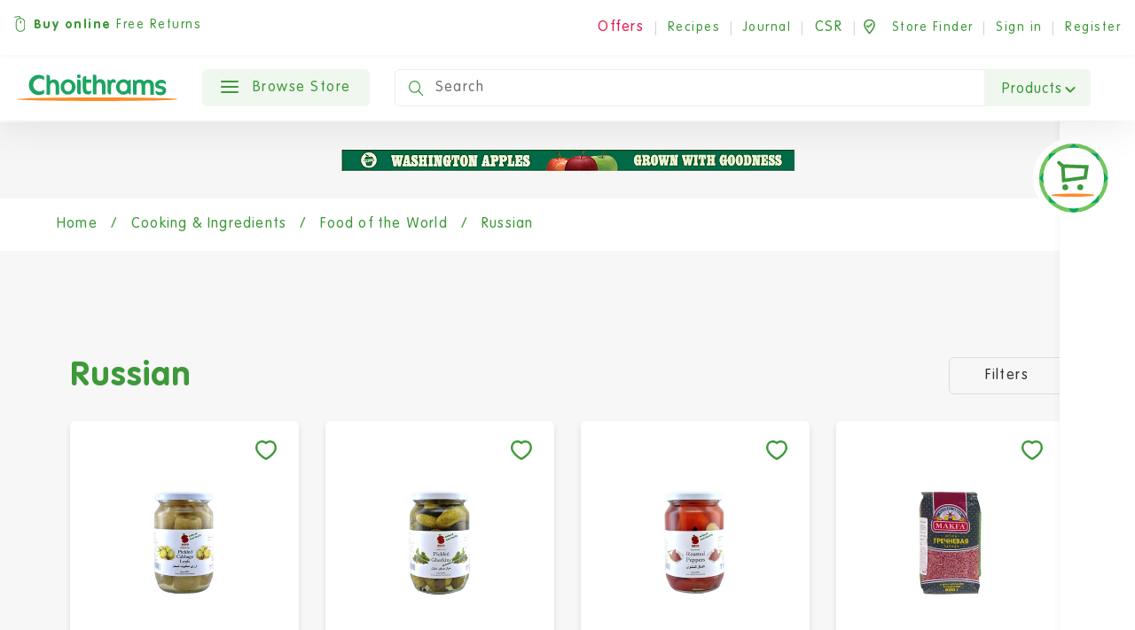

--- FILE ---
content_type: text/html; charset=utf-8
request_url: https://www.google.com/recaptcha/api2/aframe
body_size: 183
content:
<!DOCTYPE HTML><html><head><meta http-equiv="content-type" content="text/html; charset=UTF-8"></head><body><script nonce="bMvl5EIFqPJbU2cCIG70Iw">/** Anti-fraud and anti-abuse applications only. See google.com/recaptcha */ try{var clients={'sodar':'https://pagead2.googlesyndication.com/pagead/sodar?'};window.addEventListener("message",function(a){try{if(a.source===window.parent){var b=JSON.parse(a.data);var c=clients[b['id']];if(c){var d=document.createElement('img');d.src=c+b['params']+'&rc='+(localStorage.getItem("rc::a")?sessionStorage.getItem("rc::b"):"");window.document.body.appendChild(d);sessionStorage.setItem("rc::e",parseInt(sessionStorage.getItem("rc::e")||0)+1);localStorage.setItem("rc::h",'1767526428545');}}}catch(b){}});window.parent.postMessage("_grecaptcha_ready", "*");}catch(b){}</script></body></html>

--- FILE ---
content_type: text/css
request_url: https://dyyv8eonpc8dv.cloudfront.net/static/choithrams/css/magazine.f03c09aeb671.css
body_size: 6508
content:
/* colors */
/* sizes */
/* common mixins */
.head-bx {
  box-shadow: -5px 3px 50px 0 rgba(0, 0, 0, 0.1); }
.journal-category {
  margin-top: 50px;
  margin-bottom: 50px; }
.journal-category .section-title {
    display: inline-flex; }
@media (max-width: 800px) {
    .journal-category {
      margin-top: 40px; }
      .journal-category .section-title {
        margin-top: 15px;
        display: inline-flex; } }
.journal-category .view-all {
    margin-top: 120px;
    border: 1px solid rgba(0, 0, 0, 0.1);
    float: right; }
@media (max-width: 800px) {
      .journal-category .view-all {
        margin-top: 10px; } }
.journal-category .view-all svg {
      width: 13px;
      height: 13px;
      -webkit-transform: translatey(-8%) rotate(-90deg);
              transform: translatey(-8%) rotate(-90deg); }
.journal-category .view-all svg path {
        stroke: #333; }
.journal-category .view-all:hover {
      background-color: #3d9939;
      color: #fff; }
.journal-category .view-all:hover path {
        stroke: #fff; }
.journal-category .contain {
    margin-top: 20px;
    margin-bottom: 20px;
    display: block;
    max-width: 100%;
    margin: 0 auto;
    overflow: hidden; }
.journal-category .contain .category-slider .category {
      border-radius: 5px; }
.journal-category .contain .category-slider .category:hover {
        background-color: #ff8a26;
        border-color: #ff8a26; }
.journal-category .slide-contain {
    width: 100%;
    margin-top: 50px; }
.journal-category .slide-contain.with-view-more {
      margin-top: 30px;
      overflow: visible; }
@media (max-width: 800px) {
        .journal-category .slide-contain.with-view-more {
          margin-top: 15px; } }
.journal-category .slide-contain .journal-slider-megazine {
      margin-top: 10px; }
.journal-category .slide-contain .journal-slider-megazine .swiper-slide img {
        height: auto;
        width: 100%; }
.journal-category .slide-contain .journal-slider-megazine .swiper-slide .content {
        margin-top: 15px; }
.journal-category .slide-contain .journal-slider-megazine .swiper-slide .content .date {
          color: #707070;
          font-size: 18px;
          letter-spacing: 1.44px;
          margin-bottom: 8px; }
.journal-category .slide-contain .journal-slider-megazine .swiper-slide .content .date span {
            color: #3d9939;
            padding-right: 10px; }
.journal-category .slide-contain .journal-slider-megazine .swiper-slide .content h4 {
          font-size: 26px;
          color: #393939;
          line-height: 32px;
          font-family: "VAG Rounded Std";
          font-style: normal;
          letter-spacing: 0.3px;
          margin-bottom: 5px; }
@media (max-width: 600px) {
            .journal-category .slide-contain .journal-slider-megazine .swiper-slide .content h4 {
              margin-bottom: 25px; } }
.journal-category .slide-contain .journal-slider-megazine .swiper-slide .content .author {
          color: #707070;
          font-size: 18px;
          letter-spacing: 1.2px; }
.journal-category .slide-contain .journal-slider-megazine .swiper-slide .content .author span {
            color: #393939; }
.journal-category.outabout {
    margin-bottom: 80px; }
.magazine-category {
  margin-top: 50px;
  margin-bottom: 50px; }
.magazine-category .contain {
    width: 100%;
    display: grid;
    grid-gap: 30px;
    grid-template-columns: 50%; }
@media (max-width: 1200px) {
      .magazine-category .contain {
        display: flex;
        flex-wrap: wrap; } }
@media (max-width: 900px) {
      .magazine-category .contain {
        flex-wrap: nowrap;
        grid-gap: 0; }

        }
.magazine-category .contain .grid {
      position: relative;
      text-align: center;
      background-color: #000; }
.magazine-category .contain .grid img {
        width: 100%;
        height: 100%;
        -o-object-fit: cover;
           object-fit: cover;
        opacity: .65; }
.magazine-category .contain .grid .data button {
        color: #fff;
        border: 1px solid #fff;
        z-index: 3;
        bottom: 20px;
        margin: auto;
        left: 0;
        right: 0;
        width: 142px;
        position: absolute;
        background-color: transparent;
        transition: all 1s cubic-bezier(0.19, 1, 0.22, 1); }
.magazine-category .contain .grid .data button:hover {
          background-color: #fff;
          color: #000; }
.magazine-category .contain .grid .data h6 {
        text-transform: capitalize;
        position: absolute;
        z-index: 3;
        color: #fff;
        font-family: "VAG Rounded Std";
        font-style: normal;
        font-weight: 700;
        letter-spacing: 1px;
        top: 50%;
        margin: auto;
        left: 0;
        right: 0;
        font-size: 30px !important;
        line-height: 1;
        letter-spacing: 0.6px; }
@media (max-width: 800px) {
          .magazine-category .contain .grid .data h6 {
            font-size: 20px !important; } }
.magazine-category .contain .grid1 {
      grid-row-start: 1;
      grid-row-end: 3; }
@media (max-width: 1200px) and (min-width: 600px) {
        .magazine-category .contain .grid1 {
          grid-row-start: 1;
          grid-row-end: 1; } }
.magazine-category .contain .grid2 {
      grid-column-start: 2; }
@media (max-width: 1200px) and (min-width: 600px) {
        .magazine-category .contain .grid2 {
          grid-column-start: 2;
          grid-row-start: 2;
          width: calc(50% - 18px); } }
.magazine-category .contain .grid3 {
      grid-column-start: 3; }
@media (max-width: 1200px) and (min-width: 600px) {
        .magazine-category .contain .grid3 {
          grid-column-start: 2;
          grid-row-start: 2;
          width: calc(50% - 18px); } }
.magazine-category .contain .grid4 {
      grid-column-start: 2; }
@media (max-width: 1200px) and (min-width: 600px) {
        .magazine-category .contain .grid4 {
          grid-column-start: 3;
          grid-row-start: 3;
          width: calc(50% - 18px); } }
.magazine-category .contain .grid5 {
      grid-column-start: 3; }
@media (max-width: 1200px) and (min-width: 600px) {
        .magazine-category .contain .grid5 {
          grid-column-start: 3;
          grid-row-start: 3;
          width: calc(50% - 18px); } }
.magazine-white {
  background-color: #fff !important; }
.magazine-white .product-carousel {
    background-color: #fff;
    padding-bottom: 20px; }
.studio-slider {
  background-color: #1A1A1A !important;
  /* margin-bottom: 50px; */
  /* padding-top: 50px; */
  padding-bottom: 80px;
  width: 100%;
  overflow: hidden; }
.studio-slider .tab {
    display: none; }
.studio-slider .bigscreen {
    display: block;
    overflow: visible; }
@media screen and (max-width: 600px) {
    .studio-slider {
      padding: 50px 0; }
      .studio-slider .tab {
        display: block; }
      .studio-slider .bigscreen {
        display: none; } }
.studio-slider.black {
    background-color: #f7f7f7 !important; }
.studio-slider .section-title {
    text-align: left;
    color: #3D9939;
    text-transform: uppercase;
    letter-spacing: 2.5px;
    font-weight: 400;
    margin-top: 40px;
    margin-bottom: 70px; }
@media screen and (max-width: 600px) {
      .studio-slider .section-title {
        margin-bottom: 0;
        text-align: center; } }
.studio-slider .btn.center-it {
    text-transform: none;
    color: #fff;
    margin-top: 30px;
    background-color: transparent; }
@media screen and (max-width: 1200px) {
    .studio-slider .swiper-pagination .swiper-pagination-bullet, .studio-slider .swiper-pagination .swiper-pagination-bullet-active {
      background-color: #fff; } }
@media screen and (max-width: 600px) {
    .studio-slider .swiper-container {
      overflow: hidden; } }
.studio-slider .slide-this .studio-slide {
    position: relative;
    overflow: hidden;
    background-color: #000;
    box-shadow: 0 0 25px 0 rgba(0, 0, 0, 0.3); }
.studio-slider .slide-this .studio-slide.swiper-slide-active {
      -webkit-transform: scale(1.05);
              transform: scale(1.05);
      z-index: 999; }
.studio-slider .slide-this .studio-slide.swiper-slide-active:hover .video-poster-img {
        opacity: 0; }
.studio-slider .slide-this .studio-slide.swiper-slide-active .video-poster {
        -o-object-fit: cover;
           object-fit: cover;
        height: 100%; }
@media screen and (max-width: 600px) {
          .studio-slider .slide-this .studio-slide.swiper-slide-active .video-poster {
            margin-bottom: 30px; } }
.studio-slider .slide-this .studio-slide.swiper-slide-active .video-container {
        opacity: 0.5; }
.studio-slider .slide-this .studio-slide.swiper-slide-active .video-container .video-poster-img, .studio-slider .slide-this .studio-slide.swiper-slide-active .video-container .video-poster-gif {
          top: 0; }
.studio-slider .slide-this .studio-slide.swiper-slide-active .overlay {
        opacity: 0.3; }
.studio-slider .slide-this .studio-slide .video-container {
      width: 100%;
      display: inline-block;
      overflow: hidden;
      height: 634px;
      max-height: 634px;
      display: flex;
      justify-content: center;
      align-items: center;
      opacity: 0.4;
      position: relative; }
.studio-slider .slide-this .studio-slide .video-container video {
        -o-object-fit: contain;
           object-fit: contain;
        width: 100%; }
.studio-slider .slide-this .studio-slide .video-container .video-poster-img {
        -o-object-fit: cover;
           object-fit: cover;
        z-index: 3;
        opacity: 1;
        transition: all 1s cubic-bezier(0.19, 1, 0.22, 1);
        width: 100%;
        height: 100%; }
.studio-slider .slide-this .studio-slide .video-container .video-poster-gif {
        -o-object-fit: cover;
           object-fit: cover;
        height: 100%;
        width: 100%;
        position: absolute;
        z-index: 2;
        left: 0;
        top: 0; }
@media screen and (max-width: 1200px) {
          .studio-slider .slide-this .studio-slide .video-container .video-poster-gif {
            top: 0; } }
.studio-slider .slide-this .studio-slide .flex-top {
      position: absolute;
      width: 100%;
      z-index: 9;
      left: 0;
      max-height: 634px;
      bottom: 20px;
      text-align: center;
      color: #fff; }
.studio-slider .slide-this .studio-slide .flex-top h5 {
        font-size: 32px;
        max-width: 32ch;
        overflow: hidden;
        white-space: nowrap;
        text-overflow: ellipsis;
        margin-left: auto;
        margin-right: auto;
        letter-spacing: 1.44px;
        font-family: "VAG Rounded Std";
        font-style: normal; }
.studio-slider .slide-this .studio-slide .flex-top p {
        font-size: 18px;
        margin-bottom: 0px; }
.studio-slider .slide-this .studio-slide .align-bottom {
      position: absolute;
      width: 100%;
      display: flex;
      justify-content: center;
      align-items: center;
      flex-direction: column;
      top: 0px;
      left: 0px;
      height: 100%; }
.studio-slider .slide-this .studio-slide .align-bottom .play-this {
        cursor: pointer; }
.studio-slider .slide-this .studio-slide .align-bottom .watch {
        color: #fff;
        margin-top: 30px;
        font-weight: 400;
        font-size: 14px;
        letter-spacing: 1px; }
.studio-slider .slide-this .studio-slide .align-bottom .watch span {
          font-weight: 300; }
.studio-slider .slide-this.tabx .studio-slide {
    margin-bottom: 30px;
    background-color: transparent;
    box-shadow: none;
    -webkit-transform: scale(1);
            transform: scale(1); }
.studio-slider .slide-this.tabx .studio-slide img {
      opacity: 0.5; }
.studio-slider .slide-this.tabx .studio-slide .studio-slide-title {
      font-weight: normal;
      font-size: 28px;
      line-height: 30px;
      text-align: center;
      color: #fff;
      cursor: pointer;
      margin-bottom: 60px; }
@media screen and (max-width: 1200px) {
        .studio-slider .slide-this.tabx .studio-slide .studio-slide-title {
          position: relative; } }
.studio-slider .slide-this.tabx .studio-slide .align-bottom {
      bottom: auto !important;
      z-index: 3; }
.studio-slider .slide-this.tabx .studio-slide .align-bottom .play-this {
        margin-bottom: 0px;
        opacity: 1;
        -o-object-fit: contain;
           object-fit: contain;
        max-width: 50px; }
.studio-slider .slide-this.tabx .studio-slide .align-bottom .watch {
        margin-top: 5px; }
.studio-slider .slide-this.tabx .studio-slide .flex-top {
      position: initial;
      padding-top: 30px;
      max-width: 90%;
      margin-left: auto;
      margin-right: auto; }
.studio-slider .slide-this.tabx .studio-slide .flex-top p {
        color: #393939;
        margin-bottom: 10px; }
.studio-slider .slide-this.tabx .studio-slide .flex-top h5 {
        color: #393939;
        overflow: initial;
        white-space: initial; }
.studio-slider .slide-this.tabx .studio-slide .video-container {
      height: auto;
      width: 100%;
      opacity: 1;
      background-color: #000; }
.studio-slider .slide-this.tabx .studio-slide .video-container img {
        opacity: 0.4; }
.studio-slider .slide-this.tabx .studio-slide .swiper-slide-active.active .video-container img {
      opacity: 0.5; }
.studio-slider .slide-this.tabx .swiper-pagination-bullet, .studio-slider .slide-this.tabx .swiper-pagination-bullet-active {
    background-color: #333; }
@media screen and (max-width: 1200px) {
    .studio-slider .container {
      max-width: 100% !important; } }
@media screen and (max-width: 600px) {
    .studio-slider .container {
      padding: 0; } }
@media screen and (max-width: 1200px) {
    .studio-slider .container .col-12 {
      padding: 0 !important; } }
.video-player {
  position: fixed;
  width: 100%;
  height: 100%;
  z-index: 999;
  background: #1A1A1A;
  top: 0;
  left: 0;
  right: 0;
  display: none; }
@media screen and (max-width: 1200px) {
    .video-player {
      display: none; } }
.video-player.active {
    display: block; }
.video-player .close-video-player-x {
    position: absolute;
    z-index: 10;
    top: 15px;
    right: 25px;
    -webkit-transform: scale(0.8);
            transform: scale(0.8);
    opacity: 0.2;
    cursor: pointer;
    transition: all 1s cubic-bezier(0.19, 1, 0.22, 1); }
.video-player .close-video-player-x:hover {
      opacity: 1;
      -webkit-transform: scale(1.1);
              transform: scale(1.1); }
.video-player .video-player__wrapper {
    min-height: 1px;
    position: relative;
    width: 100%;
    height: 99vh; }
.video-player .video-player__wrapper .c-cover {
      position: relative; }
.video-player .video-player__wrapper .c-cover.video-player-started .video-player-container {
        display: block; }
.video-player .video-player__wrapper .c-cover .bottom-layer {
        width: 100%;
        max-height: 100vh;
        overflow: hidden; }
.video-player .video-player__wrapper .c-cover .bottom-layer video {
          width: 100%;
          height: 100vh;
          -o-object-fit: contain;
             object-fit: contain; }
.video-player .video-player__wrapper .c-cover .top-layer {
        position: absolute;
        width: 100%;
        background-color: #fff;
        z-index: 10;
        bottom: 0;
        left: 0;
        right: 0; }
.video-player .video-player__wrapper .c-cover .top-layer .bottom {
          min-height: 70px;
          display: flex; }
.video-player .video-player__wrapper .c-cover .top-layer .bottom .play-this-vid {
            -webkit-appearance: none;
            -moz-appearance: none;
            appearance: none;
            border: 0;
            padding: 0;
            background: transparent;
            text-decoration: none;
            color: inherit;
            transition: color 200ms;
            outline: 0;
            cursor: pointer;
            touch-action: manipulation;
            background-color: #3D9939;
            padding: 26px;
            min-height: 70px;
            display: flex;
            justify-content: center;
            align-items: center;
            min-width: 72px; }
.video-player .video-player__wrapper .c-cover .top-layer .bottom .play-this-vid.playing .pause-btn {
              display: block; }
.video-player .video-player__wrapper .c-cover .top-layer .bottom .play-this-vid.playing .play-btn {
              display: none; }
.video-player .video-player__wrapper .c-cover .top-layer .bottom .play-this-vid.paused .pause-btn {
              display: none; }
.video-player .video-player__wrapper .c-cover .top-layer .bottom .play-this-vid.paused .play-btn {
              display: block; }
.video-player .video-player__wrapper .c-cover .top-layer .bottom .mute-this-vid {
            -webkit-appearance: none;
            -moz-appearance: none;
            appearance: none;
            border: 0;
            padding: 0;
            background: transparent;
            text-decoration: none;
            color: inherit;
            transition: color 200ms;
            outline: 0;
            cursor: pointer;
            touch-action: manipulation;
            background-color: #3D9939;
            padding: 26px;
            min-height: 70px;
            display: flex;
            justify-content: center;
            align-items: center; }
.video-player .video-player__wrapper .c-cover .top-layer .bottom .mute-this-vid.loud .mute-this {
              display: block; }
.video-player .video-player__wrapper .c-cover .top-layer .bottom .mute-this-vid.loud .unmute-this {
              display: none; }
.video-player .video-player__wrapper .c-cover .top-layer .bottom .mute-this-vid.muted .mute-this {
              display: none; }
.video-player .video-player__wrapper .c-cover .top-layer .bottom .mute-this-vid.muted .unmute-this {
              display: block; }
.video-player .video-player__wrapper .c-cover .top-layer .bottom .close-video-player {
            -webkit-appearance: none;
            -moz-appearance: none;
            appearance: none;
            border: 0;
            padding: 0;
            background: transparent;
            text-decoration: none;
            color: inherit;
            transition: color 200ms;
            outline: 0;
            cursor: pointer;
            touch-action: manipulation;
            padding: 26px;
            min-height: 70px;
            display: flex;
            justify-content: center;
            align-items: center; }
.video-player .video-player__wrapper .c-cover .top-layer .bottom .close-video-player:hover svg {
              -webkit-transform: scale(1.3);
                      transform: scale(1.3); }
.video-player .video-player__wrapper .c-cover .top-layer .bottom .close-video-player svg {
              transition: all 1s cubic-bezier(0.19, 1, 0.22, 1); }
.video-player .video-player__wrapper .c-cover .top-layer .bottom .video-info {
            max-width: 300px;
            min-width: 300px;
            padding: 15px; }
.video-player .video-player__wrapper .c-cover .top-layer .bottom .video-info .video-title {
              font-size: 14px;
              line-height: 17px;
              color: #1A1A1A;
              font-weight: normal; }
.video-player .video-player__wrapper .c-cover .top-layer .bottom .video-info .video-duration {
              margin-bottom: 0;
              font-size: 14px;
              line-height: 1;
              color: #3D9939; }
.video-player .video-player__wrapper .c-cover .top-layer .bottom .play-progress .controls-con {
            height: 77px;
            width: 100%;
            position: relative;
            z-index: 1;
            background-color: #fff; }
.video-player .video-player__wrapper .c-cover .top-layer .bottom .play-progress .controls-con .seekbar-con {
              height: 77px;
              background: #fafafa;
              width: 100%;
              cursor: pointer;
              transition-duration: 400ms; }
.video-player .video-player__wrapper .c-cover .top-layer .bottom .play-progress .controls-con .seekbar {
              height: inherit;
              width: 0%;
              height: 77px;
              background-color: #E2E6E4; }
.video-player .video-player__wrapper .c-cover .video-player-container {
        display: none;
        height: 100%;
        left: 0;
        position: absolute;
        top: 0;
        width: 100%; }
.video-player .video-player__wrapper .c-cover .video-player {
        height: 100%;
        position: relative;
        padding-bottom: calc(6.438vw + -7.63948px);
        padding-top: calc(8.584vw + -43.51931px); }
@media (min-width: 1672px) {
          .video-player .video-player__wrapper .c-cover .video-player {
            padding-bottom: 100px;
            padding-top: 100px; } }
.video-player .video-player__wrapper .c-cover .video-player .video-js {
          bottom: 0;
          display: flex;
          left: 0;
          position: absolute;
          right: 0;
          top: 0; }
.video-player .video-player__wrapper .c-cover .video-player .vjs-ten-skin {
          background-color: #1a1a1a;
          height: 100%;
          overflow: hidden;
          position: relative;
          width: 100%; }
.video-player .video-player__wrapper .c-cover .video-player .vjs-ten-skin video {
            width: 100%;
            display: inline-block; }
.vid-player-tab {
  display: none;
  position: fixed;
  width: 100%;
  height: 100vh;
  z-index: 1001;
  top: 0;
  left: 0;
  justify-content: center;
  align-items: center;
  background-color: #1A1A1A; }
.vid-player-tab video {
    width: 100%; }
.vid-player-tab svg {
    width: 24px;
    position: absolute;
    top: 15px;
    right: 20px;
    cursor: pointer; }
.fashion-category {
  padding-bottom: 60px; }
.fashion-category .contain {
    width: 100%; }
.fashion-category .contain img {
      -o-object-fit: contain;
         object-fit: contain;
      width: 100%;
      height: auto; }
.fashion-category .contain .content {
      margin-top: 15px;
      text-align: left; }
.fashion-category .contain .content .date {
        color: #707070;
        font-size: 18px;
        letter-spacing: 1.44px;
        margin-bottom: 10px; }
.fashion-category .contain .content .date span {
          color: #3d9939;
          padding-right: 10px; }
.fashion-category .contain .content h4 {
        font-size: 26px;
        color: #393939;
        line-height: 32px;
        margin-bottom: 10px;
        font-family: "VAG Rounded Std";
        font-style: normal;
        letter-spacing: 0.3px; }
.fashion-category .contain .content .author {
        color: #707070;
        font-size: 18px;
        letter-spacing: 1.2px;
         margin-top:40px;
         }
.fashion-category .contain .content .author span {
          color: #393939; }
.fashion-category .contain .grid1 {
      grid-row-start: 1;
      grid-row-end: 3; }
.fashion-category .contain .grid2 {
      grid-column-start: 2;
      grid-row-start: 1;
      grid-row-end: 1; }
.fashion-category .contain .grid3 {
      grid-column-start: 2;
      grid-row-start: 2; }
@media (min-width: 800px) {
    .fashion-category .contain {
      grid-gap: 30px;
      display: inline-grid;
      grid-template-columns: 66% 34%; }
      .fashion-category .contain .grid1
h4 {
        margin-top: 8px;
        margin-bottom: 8px;
        line-height: 60px;
        width: 100%;
        font-size: 65px;
        line-height: 1;
        letter-spacing: -1.5px; }
      .fashion-category .contain .date {
        margin-top: 30px; } }
.magazine-hero-slider {
  padding-top: 30px; }
.magazine-hero-slider .carousel-control-next-icon, .magazine-hero-slider .carousel-control-prev-icon {
    width: 60px;
    height: 60px; }
.magazine-hero-slider .carousel-control-prev-icon {
    left: -150px; }
.magazine-hero-slider .carousel-control-next-icon {
    right: -150px; }
.magazine-hero-slider .carousel-indicators > li {
    border-radius: 50%;
    width: 20px;
    height: 20px;
    background-color: transparent;
    border: 1px solid #ccc; }
.magazine-hero-slider .carousel-indicators li::before {
    position: absolute;
    top: 17%;
    left: 17%;
    display: inline-block;
    width: 12px;
    height: 12px;
    content: "";
    background-color: transparent;
    /* border: 1px solid #ccc; */
    border-radius: 50%; }
.magazine-hero-slider .carousel-indicators li.active::before {
    background-color: #fff; }
.magazine-hero-slider h2 {
    font-family: "VAG Rounded Std";
    font-style: normal;
    font-size: 60px;
    font-weight: 600;
    max-width: 25ch;
    margin-left: auto;
    margin-right: auto;
    font-size: 65px;
    line-height: 1;
    letter-spacing: -1.5px; }
@media (max-width: 1200px) {
      .magazine-hero-slider h2 {
        font-size: 45px; } }
.magazine-hero-slider h6 {
    margin-top: 70px;
    font-size: 18px;
    font-family: "VAG Rounded Std";
    font-style: normal; }
.magazine-hero-slider .carousel-caption {
    top: 30%; }
@media (max-width: 800px) {
    .magazine-hero-slider .container {
      max-width: 100%;
      padding-left: 0px;
      padding-right: 0px; }
    .magazine-hero-slider .carousel-caption {
      position: initial;
      color: #000;
      left: 0%;
      text-align: left;
      padding-left: 15px; }
      .magazine-hero-slider .carousel-caption h2 {
        font-size: 32px;
        padding: 0px;
        margin: 0px; } }
@media (max-width: 800px) and (max-width: 1200px) {
      .magazine-hero-slider .carousel-caption h2 {
        text-align: center;
        color: #fff; } }
@media (max-width: 800px) and (max-width: 1200px) {
      .magazine-hero-slider .carousel-caption h2 a {
        color: #000 !important; } }
@media (max-width: 800px) and (max-width: 800px) {
      .magazine-hero-slider .carousel-caption h2 a {
        color: #fff !important; } }
@media (max-width: 800px) {
      .magazine-hero-slider .carousel-caption h6 {
        margin-top: 40px;
        color: #fff;
        margin-bottom: 0px; }
    .magazine-hero-slider .carousel-indicators li.active::before {
      background-color: #3d9939; }
    .magazine-hero-slider .carousel-indicators {
      position: initial; } }
/************* Article Css Start ************/
.banner-section {
  margin-top: 30px;
  margin-bottom: 30px; }
.banner-section .banner-area {
    position: relative; }
.banner-section .banner-area div.img-div {
      overflow: hidden;
      background-color: #000;
      max-height: 1000px; }
.banner-section .banner-area div.img-div img {
        width: 100%;
        opacity: .8;
        height: 100%;
        -o-object-fit: contain;
           object-fit: contain; }
.banner-section .banner-area img {
      width: 100%;
      opacity: .8;
      height: 100%; }
.banner-section .banner-area .text {
      position: absolute;
      bottom: 10%;
      color: #fff;
      width: 100%; }
@media (max-width: 1200px) {
        .banner-section .banner-area .text {
          position: initial;
          color: #000;
          margin-top: 30px;
          padding-bottom: 10px; } }
.banner-section .banner-area .text h2 {
        margin-left: 5%;
        font-size: 60px;
        max-width: 30ch;
        margin-right: 5%;
        font-family: "VAG Rounded Std";
        font-style: normal;
        font-size: 65px;
        line-height: 1;
        letter-spacing: -1.5px;
        margin-bottom: 0; }
.banner-section .banner-area .text span {
        font-size: 18px;
        display: none; }
.banner-section .banner-area .text span.mobile {
          display: none;
          text-align: left;
          margin-left: 5%;
          margin-right: auto;
          margin-bottom: 25px; }
@media (max-width: 1200px) {
            .banner-section .banner-area .text span.mobile {
              margin-top: 10px;
              margin-bottom: 10px; } }
.banner-section .banner-area .text span.desktop {
          display: inherit;
          text-align: right;
          margin-right: 5%;
          margin-left: auto; }
@media (max-width: 1200px) {
    .banner-section .container {
      max-width: 100%;
      padding: 0px 0px; }
      .banner-section .container .banner-area .text h2 {
        font-size: 32px; }
      .banner-section .container .banner-area .text span.mobile {
        display: inherit; }
      .banner-section .container .banner-area .text span.desktop {
        display: none; } }
.content-area {
  margin-top: 100px; }
@media (max-width: 1200px) {
    .content-area {
      margin-top: 50px; } }
.content-area .author-area {
    position: -webkit-sticky;
    position: sticky;
    top: 120px;
    padding-bottom: 30px; }
.content-area .author-area.hidden {
      opacity: 0; }
.content-area .author-area .profile {
      border-bottom: 1px solid #dddddd;
      padding-bottom: 25px;
      margin-bottom: 25px; }
.content-area .author-area .profile span.pic-area {
        position: relative;
        width: 45px;
        height: 45px;
        overflow: hidden;
        display: inline-block;
        border-radius: 50%;
        vertical-align: middle; }
.content-area .author-area .profile span.pic-area img {
          max-width: 45px; }
.content-area .author-area .profile span.pic-area img.pic {
            height: 100%; }
.content-area .author-area .profile span.pic-area img.border-img {
            height: 100%;
            top: 0px;
            left: 0px;
            position: absolute; }
.content-area .author-area .profile .text {
        font-size: 18px;
        padding-left: 15px;
        font-family: "VAG Rounded Std";
        font-style: normal;
        display: inline-block; }
.content-area .author-area .date {
      border-bottom: 1px solid #dddddd;
      padding-bottom: 25px;
      margin-bottom: 25px; }
.content-area .author-area .date img {
        max-width: 45px; }
.content-area .author-area .date .text {
        font-size: 18px;
        padding-left: 15px;
        font-family: "VAG Rounded Std";
        font-style: normal; }
.content-area .content-column {
    max-width: 90%; }
@media (max-width: 500px) {
      .content-area .content-column {
        max-width: 100%; } }
.content-area .content-column hr.faded {
      border: 0;
      height: 1px;
      background-image: linear-gradient(to right, rgba(0, 0, 0, 0), #3D9939, rgba(0, 0, 0, 0)); }
.content-area .content-column h2 {
      margin-bottom: 40px;
      font-size: 32px;
      font-weight: 400;
      font-family: "VAG Rounded Std";
      font-style: normal; }
.content-area .content-column .text-upercase, .content-area .content-column h3 {
      font-family: "VAG Rounded Std";
      font-style: normal;
      font-style: normal;
      font-weight: bold;
      letter-spacing: 1px;
      color: #3D9939;
      font-size: 30px;
      margin-top: 30px;
      letter-spacing: 1px; }
.content-area .content-column p {
      margin-bottom: 40px;
      font-size: 20px;
      font-family: "VAG Rounded Std";
      font-style: normal; }
@media (max-width: 1200px) {
      .content-area .content-column img {
        display: block;
        width: 100%;
        height: auto; } }
.content-area .content-column > img {
      margin-bottom: 40px; }
.content-area .content-column .content-slider {
      margin-bottom: 30px; }
.content-area .content-column .content-slider .swiper-button-next, .content-area .content-column .content-slider .swiper-container-rtl .swiper-button-prev {
        right: 15px; }
.content-area .content-column .content-slider .swiper-button-prev, .content-area .content-column .content-slider .swiper-container-rtl .swiper-button-next {
        left: 15px; }
.content-area .content-column .content-slider .carousel-caption {
        position: initial;
        color: #6C6C6C;
        text-align: left;
        padding-top: 10px;
        padding-bottom: 0px; }
.content-area .content-column .content-slider .carousel-caption p {
          font-size: 15px;
          margin-bottom: 0px; }
.content-area .content-column ol {
      margin-bottom: 40px;
      list-style: none;
      counter-reset: my-awesome-counter; }
@media (max-width: 500px) {
        .content-area .content-column ol {
          padding-left: 0px; } }
.content-area .content-column ol li {
      counter-increment: my-awesome-counter;
      position: relative;
      line-height: 18px;
      margin-left: 50px;
      padding: 11px 0;
      margin: 0 0 0.9rem 48px;
      font-size: 20px;
      letter-spacing: 0.6px; }
@media (max-width: 600px) {
        .content-area .content-column ol li {
          margin: 0 0 0.1rem 38px; } }
.content-area .content-column ol li::before {
      content: counter(my-awesome-counter);
      background: url("../img/magazine/pic-border.95a57a30d273.svg") no-repeat center center;
      font-weight: bold;
      width: 40px;
      height: 40px;
      display: inline-grid;
      vertical-align: middle;
      border-radius: 50%;
      text-align: center;
      margin-right: 13px;
      background-size: cover;
      font-size: 20px;
      margin-top: -1px;
      position: absolute;
      left: -48px;
      top: 50%;
      padding-top: 5px;
      padding-bottom: 12px;
      box-sizing: border-box;
      -webkit-transform: translateY(-50%);
              transform: translateY(-50%);
      padding: 0;
      display: flex;
      justify-content: center;
      align-items: center; }
@media (max-width: 600px) {
        .content-area .content-column ol li::before {
          width: 30px;
          height: 30px;
          left: -40px;
          font-size: 16px;
          padding-top: 4px; } }
.content-area .content-column .green {
      color: #3D9939;
      font-family: "VAG Rounded Std";
      font-style: normal;
      font-weight: bold; }
.content-area .content-column .orange {
      color: #FF8A26;
      font-family: "VAG Rounded Std";
      font-style: normal;
      font-weight: bold; }
.content-area .content-column hr {
      background-color: #3D9939;
      height: 0.12px; }
.content-area .content-column .tooltips {
      position: relative;
      display: inline-block;
      border-bottom: 1px dotted #3D9939;
      color: #3D9939;
      opacity: 1; }
.content-area .content-column .tooltips .tooltiptext {
      visibility: hidden;
      width: 88px;
      height: 88px;
      color: #fff;
      text-align: center;
      border-radius: 6px;
      padding: 5px 0;
      position: absolute;
      z-index: 1;
      background: url("../img/magazine/tooltipbg.512d0d6d0cc9.svg") no-repeat center center #FFF;
      overflow: hidden;
      display: inline-block;
      transition: all 0.2s cubic-bezier(0.19, 1, 0.22, 1); }
.content-area .content-column .tooltips .tooltiptext img {
        -o-object-fit: cover;
           object-fit: cover;
        height: 100%; }
.content-area .content-column .tooltips:hover .tooltiptext {
      visibility: visible; }
.content-area .twitter-block {
    width: 50%; }
.content-area .twitter-block .instagram-media {
      width: 99%; }
.video-area {
  margin-bottom: 40px; }
.video-area .video-column {
    position: relative;
    background-color: #000;
    text-align: center; }
.video-area .video-column .iframe-video {
      width: 90vw;
      height: 50.625vw;
      /* 90*9/16 */ }
@media (min-width: 893px) {
        .video-area .video-column .iframe-video {
          width: 45vw;
          height: 25.3125vw;
          /* 45*9/16 */ } }
.video-area .video-column img.vid-gif {
      width: 100%;
      opacity: .52;
      -o-object-fit: cover;
         object-fit: cover; }
.video-area .video-column a.play {
      position: absolute;
      top: 0%;
      width: 100%;
      text-align: center;
      left: 0px;
      height: 100%;
      display: inline-flex;
      justify-content: center; }
.video-area .video-column .data {
      position: absolute;
      bottom: 5%;
      color: #fff;
      text-align: center;
      display: inline-block;
      width: 100%;
      left: 0%; }
.video-area .video-column .data p {
        font-size: 18px; }
.video-area .video-column .data h5 {
        font-size: 33px;
        max-width: 30ch;
        margin-left: auto;
        margin-right: auto; }
.social-area hr {
  border-color: #DDDDDD; }
.social-area .social-column a {
  margin: 10px;
  display: inline-block; }
.article-swipper {
  overflow: visible; }
.article-swipper .swiper-slide {
    opacity: 0.4;
    opacity: 0.4;
    display: inline-grid;
    grid-template-columns: 50% 50%;
    align-items: end; }
.article-swipper .swiper-slide div img {
      max-height: 100%;
      width: 100%;
      -o-object-fit: contain;
         object-fit: contain; }
.article-swipper .swiper-slide div.data {
      padding-left: 20px;
      padding-bottom: 20px;
      padding-right: 20px; }
.article-swipper .swiper-slide span.number {
      color: #3D9939;
      display: block;
      font-size: 80px;
      font-family: "VAG Rounded Std";
      font-style: normal;
      font-weight: bold; }
@media (max-width: 500px) {
        .article-swipper .swiper-slide span.number {
          font-size: 40px; } }
.article-swipper .swiper-slide span.description {
      font-size: 15px;
      color: #707070; }
.article-swipper .swiper-slide-active {
    opacity: 1; }
.promo-area {
  position: -webkit-sticky;
  position: sticky;
  top: 120px;
  margin-bottom: 20px;
  display: none; }
.promo-area.hidden {
    opacity: 0;
    transition: all .3s ease; }
.promo-area img {
    width: 100%;
    height: 100%;
    -o-object-fit: contain;
       object-fit: contain; }
.cart-area {
  margin-top: 40px;
  margin-bottom: 40px; }
.cart-area .slist-product-row {
    width: 100%;
    display: flex;
    justify-content: flex-start;
    align-items: center;
    flex-wrap: wrap;
    box-shadow: 0px 4px 4px 0px rgba(0, 0, 0, 0.1);
    border-radius: 10px;
    margin-bottom: 30px;
    position: relative; }
@media (max-width: 600px) {
      .cart-area .slist-product-row {
        justify-content: space-between; } }
.cart-area .slist-product-row .product-price {
      position: relative;
      width: 120px;
      height: 120px;
      padding-left: 10px;
      padding-top: 30px; }
@media (min-width: 2000px) {
        .cart-area .slist-product-row .product-price {
          margin-right: 20px; } }
@media (max-width: 1875px) {
        .cart-area .slist-product-row .product-price {
          width: 100px; } }
@media (max-width: 600px) {
        .cart-area .slist-product-row .product-price {
          order: 3;
          width: 30%;
          margin: 0; } }
@media (max-width: 380px) {
        .cart-area .slist-product-row .product-price {
          width: 25%; } }
.cart-area .slist-product-row .product-price:before {
        content: "";
        position: absolute;
        bottom: -10px;
        left: 0;
        z-index: 1;
        width: 120px;
        height: 120px;
        background: url("../img/price-circle.90577ccd201d.png");
        background-size: contain;
        background-repeat: no-repeat;
        -webkit-transform: rotate(90deg);
                transform: rotate(90deg); }
@media (max-width: 600px) {
          .cart-area .slist-product-row .product-price:before {
            width: 100px;
            height: 100px; } }
.cart-area .slist-product-row .product-price .currency {
        font-family: 'Helvetica Rounded LT Std';
        font-style: normal;
        font-weight: 600;
        color: #AEC1CB;
        font-size: 16px;
        letter-spacing: 2px;
        margin-bottom: 0;
        margin-top: 14px;
        position: relative;
        z-index: 2; }
.cart-area .slist-product-row .product-price .price {
        font-family: 'Helvetica Rounded LT Std';
        font-style: normal;
        font-weight: 600;
        color: #3D9939;
        font-size: 23px;
        margin-bottom: 0;
        line-height: 1;
        position: relative;
        z-index: 2; }
.cart-area .slist-product-row .product-price .price sup {
          font-size: 12px;
          letter-spacing: normal;
          font-weight: normal;
          top: -7px; }
.cart-area .slist-product-row .product-price .price span {
          font-size: 11px;
          letter-spacing: normal;
          font-weight: normal;
          position: relative;
          left: -13px;
          top: 4px;
          color: #AEC1CB; }
.cart-area .slist-product-row .product-img {
      max-height: 120px;
      height: 120px;
      overflow: hidden;
      padding: 0 20px;
      display: flex;
      justify-content: center;
      align-items: center; }
@media (max-width: 1672px) {
        .cart-area .slist-product-row .product-img {
          min-width: 110px;
          height: 80px; } }
@media (max-width: 600px) {
        .cart-area .slist-product-row .product-img {
          order: 1; } }
@media (max-width: 380px) {
        .cart-area .slist-product-row .product-img {
          padding: 0;
          min-width: 120px; } }
.cart-area .slist-product-row .product-img img {
        -o-object-fit: contain;
           object-fit: contain;
        height: 100%; }
.cart-area .slist-product-row .product-info {
      padding: 0 20px;
      flex-grow: 1; }
@media (max-width: 2000px) {
        .cart-area .slist-product-row .product-info {
          max-width: 362px;
          padding-right: 0; } }
@media (max-width: 1850px) {
        .cart-area .slist-product-row .product-info {
          max-width: 350px; } }
@media (max-width: 1680px) {
        .cart-area .slist-product-row .product-info {
          max-width: 300px; } }
@media (max-width: 1480px) {
        .cart-area .slist-product-row .product-info {
          max-width: 220px; } }
@media (max-width: 1200px) {
        .cart-area .slist-product-row .product-info {
          max-width: 140px;
          padding-left: 0; } }
@media (max-width: 900px) {
        .cart-area .slist-product-row .product-info {
          max-width: 180px; } }
@media (max-width: 600px) {
        .cart-area .slist-product-row .product-info {
          order: 2;
          width: calc(100% - 180px);
          padding: 30px 15px 0; } }
.cart-area .slist-product-row .product-info .product-name {
        margin-bottom: 0;
        font-family: "VAG Rounded Std";
        font-style: normal;
        font-size: 17px;
        color: #393939; }
.cart-area .slist-product-row .product-add-min {
      padding: 0 20px;
      flex-shrink: 1;
      min-width: 240px; }
@media (max-width: 1800px) {
        .cart-area .slist-product-row .product-add-min {
          min-width: 220px;
          display: flex;
          justify-content: flex-end;
          position: absolute;
          right: 0;
          bottom: 12px; } }
@media (max-width: 720px) {
        .cart-area .slist-product-row .product-add-min {
          position: relative;
          bottom: auto; } }
@media (max-width: 600px) {
        .cart-area .slist-product-row .product-add-min {
          order: 4;
          min-width: 60%; } }
.cart-area .slist-product-row .product-add-min .add-to-cart-bx {
        display: block;
        position: relative; }
.cart-area .slist-product-row .product-add-min .add-to-cart-bx .plus-value-min {
          margin: 0; }
@media (max-width: 1200px) {
          .cart-area .slist-product-row .product-add-min .add-to-cart-bx .min, .cart-area .slist-product-row .product-add-min .add-to-cart-bx .plus {
            min-width: 60x; } }
.cart-area .slist-product-row .product-add-min .add-to-cart-bx .value {
          min-width: 70px; }
@media (max-width: 1200px) {
            .cart-area .slist-product-row .product-add-min .add-to-cart-bx .value {
              min-width: 40px; } }
.cart-area .slist-product-row .remove-product {
      position: absolute;
      top: 5px;
      right: 20px;
      color: #ddd;
      font-family: "VAG Rounded Std";
      font-style: normal;
      font-size: 12px; }
.cart-area .slist-product-row .remove-product img {
        margin-left: 6px; }
@media (max-width: 600px) {
  .qustionandanswer-area {
    padding: 0 20px; } }
.qustionandanswer-area p {
  padding-bottom: 0px;
  font-size: 20px;
  display: inline-flex;
  align-items: baseline;
  display: block; }
.qustionandanswer-area p::before {
    color: #FF8A26;
    font-size: 26px; }
.qustionandanswer-area p.answer {
    margin-bottom: 20px; }
.qustionandanswer-area p.answer::before {
      content: 'A';
      padding-right: 35px;
      font-family: "VAG Rounded Std";
      font-style: normal;
      position: relative;
      top: 3px; }
.qustionandanswer-area p.question {
    margin-bottom: 5px; }
.qustionandanswer-area p.question::before {
      content: 'Q.';
      padding-right: 28px;
      font-family: "VAG Rounded Std";
      font-style: normal;
      position: relative;
      top: 3px; }
.single-img-article {
  width: 100%;
  display: flex;
  flex-direction: column;
  justify-content: center;
  align-items: center;
  padding: 40px 0; }
.single-img-article .contain {
    width: -webkit-fit-content;
    width: -moz-fit-content;
    width: fit-content;
    height: -webkit-fit-content;
    height: -moz-fit-content;
    height: fit-content;
    position: relative; }
.single-img-article img {
    max-height: 90vh;
    width: auto; }
.single-img-article p {
    font-size: 15px !important;
    font-family: "VAG Rounded Std";
    font-style: normal;
    font-weight: normal;
    width: 100%;
    color: #6C6C6C;
    text-align: left;
    padding-top: 10px;
    padding-bottom: 0px; }
.quote-area {
  font-size: 36px;
  color: #3D9939;
  margin-top: 40px;
  margin-bottom: 40px; }
.horiziontal-promo {
  border: 1px solid #ddd;
  padding: 10px;
  width: auto;
  display: inline-block;
  margin-top: 30px;
  margin-bottom: 40px; }
.horiziontal-promo img {
    width: 100%;
    height: 100%;
    -o-object-fit: contain;
       object-fit: contain; }
.magazine-landing-page .swiper-container {
  overflow: visible; }

/*# sourceMappingURL=magazine.css.map */


--- FILE ---
content_type: image/svg+xml
request_url: https://dyyv8eonpc8dv.cloudfront.net/static/choithrams/icons/playstore.64620ce6ceb1.svg
body_size: 2445
content:
<svg xmlns="http://www.w3.org/2000/svg" xmlns:xlink="http://www.w3.org/1999/xlink" width="125" height="37" viewBox="0 0 125 37">
  <defs>
    <linearGradient id="linear-gradient" x1="0.915" y1="6.614" x2="-0.383" y2="5.945" gradientUnits="objectBoundingBox">
      <stop offset="0" stop-color="#00a0ff"/>
      <stop offset="0.007" stop-color="#00a1ff"/>
      <stop offset="0.26" stop-color="#00beff"/>
      <stop offset="0.512" stop-color="#00d2ff"/>
      <stop offset="0.76" stop-color="#00dfff"/>
      <stop offset="1" stop-color="#00e3ff"/>
    </linearGradient>
    <linearGradient id="linear-gradient-2" x1="1.076" y1="17.098" x2="-1.305" y2="17.098" gradientUnits="objectBoundingBox">
      <stop offset="0" stop-color="#ffe000"/>
      <stop offset="0.409" stop-color="#ffbd00"/>
      <stop offset="0.775" stop-color="orange"/>
      <stop offset="1" stop-color="#ff9c00"/>
    </linearGradient>
    <linearGradient id="linear-gradient-3" x1="0.862" y1="10.863" x2="-0.501" y2="9.093" gradientUnits="objectBoundingBox">
      <stop offset="0" stop-color="#ff3a44"/>
      <stop offset="1" stop-color="#c31162"/>
    </linearGradient>
    <linearGradient id="linear-gradient-4" x1="-0.188" y1="13.583" x2="0.421" y2="12.793" gradientUnits="objectBoundingBox">
      <stop offset="0" stop-color="#32a071"/>
      <stop offset="0.068" stop-color="#2da771"/>
      <stop offset="0.476" stop-color="#15cf74"/>
      <stop offset="0.801" stop-color="#06e775"/>
      <stop offset="1" stop-color="#00f076"/>
    </linearGradient>
  </defs>
  <g id="Group_15291" data-name="Group 15291" transform="translate(-10 -10)">
    <rect id="Rectangle_4185" data-name="Rectangle 4185" width="125" height="37" rx="5" transform="translate(10 10)"/>
    <g id="Group_15284" data-name="Group 15284" transform="translate(10 10)">
      <g id="Group_15283" data-name="Group 15283">
        <path id="Path_20857" data-name="Path 20857" d="M130.37,10.74a3.89,3.89,0,0,1,3.889,3.883V42.356a3.89,3.89,0,0,1-3.889,3.883H14.63a3.89,3.89,0,0,1-3.889-3.883V14.622A3.89,3.89,0,0,1,14.63,10.74H130.37m0-.74H14.63A4.64,4.64,0,0,0,10,14.622V42.356a4.64,4.64,0,0,0,4.63,4.622H130.37A4.64,4.64,0,0,0,135,42.356V14.622A4.64,4.64,0,0,0,130.37,10Z" transform="translate(-10 -10)" fill="#a6a6a6"/>
      </g>
    </g>
    <g id="Group_15285" data-name="Group 15285" transform="translate(48.228 16.347)">
      <path id="Path_20858" data-name="Path 20858" d="M56.96,19.988a2.5,2.5,0,0,1-.689,1.852,2.688,2.688,0,0,1-2.037.821A2.914,2.914,0,0,1,52.192,17.7a2.79,2.79,0,0,1,2.041-.833,2.871,2.871,0,0,1,1.139.232,2.282,2.282,0,0,1,.867.62l-.487.487a1.876,1.876,0,0,0-1.519-.657,2.246,2.246,0,0,0-1.514,3.814,2.21,2.21,0,0,0,3.064,0,1.749,1.749,0,0,0,.465-1.124H54.234V19.57h2.688A2.364,2.364,0,0,1,56.96,19.988Z" transform="translate(-51.352 -16.866)" fill="#fff" stroke="#fff" stroke-miterlimit="10" stroke-width="0.2"/>
      <path id="Path_20859" data-name="Path 20859" d="M61.763,17.681H59.237v1.759h2.278v.666H59.237v1.759h2.527v.681H58.525V17h3.238Z" transform="translate(-51.894 -16.876)" fill="#fff" stroke="#fff" stroke-miterlimit="10" stroke-width="0.2"/>
      <path id="Path_20860" data-name="Path 20860" d="M65.094,22.547H64.38V17.681H62.832V17h3.812v.681H65.094Z" transform="translate(-52.219 -16.876)" fill="#fff" stroke="#fff" stroke-miterlimit="10" stroke-width="0.2"/>
      <path id="Path_20861" data-name="Path 20861" d="M69.938,22.547V17h.712v5.547Z" transform="translate(-52.756 -16.876)" fill="#fff" stroke="#fff" stroke-miterlimit="10" stroke-width="0.2"/>
      <path id="Path_20862" data-name="Path 20862" d="M73.943,22.547H73.23V17.681H71.681V17h3.812v.681H73.943Z" transform="translate(-52.888 -16.876)" fill="#fff" stroke="#fff" stroke-miterlimit="10" stroke-width="0.2"/>
      <path id="Path_20863" data-name="Path 20863" d="M83.21,21.82a2.88,2.88,0,0,1-4.067,0,3,3,0,0,1,0-4.114,2.871,2.871,0,0,1,4.063,0,2.988,2.988,0,0,1,0,4.11Zm-3.541-.465a2.134,2.134,0,0,0,3.014,0,2.363,2.363,0,0,0,0-3.184,2.134,2.134,0,0,0-3.014,0,2.366,2.366,0,0,0,0,3.184Z" transform="translate(-53.39 -16.866)" fill="#fff" stroke="#fff" stroke-miterlimit="10" stroke-width="0.2"/>
      <path id="Path_20864" data-name="Path 20864" d="M85.575,22.547V17h.868l2.7,4.314h.031l-.031-1.069V17h.713v5.547h-.743l-2.821-4.524h-.03l.03,1.07v3.455Z" transform="translate(-53.938 -16.876)" fill="#fff" stroke="#fff" stroke-miterlimit="10" stroke-width="0.2"/>
    </g>
    <path id="Path_20865" data-name="Path 20865" d="M76.089,31.4a3.932,3.932,0,1,0,3.946,3.932A3.875,3.875,0,0,0,76.089,31.4Zm0,6.314a2.389,2.389,0,1,1,2.219-2.382A2.275,2.275,0,0,1,76.089,37.711ZM67.48,31.4a3.932,3.932,0,1,0,3.946,3.932A3.875,3.875,0,0,0,67.48,31.4Zm0,6.314A2.389,2.389,0,1,1,69.7,35.328,2.275,2.275,0,0,1,67.48,37.711ZM57.238,32.6v1.668h3.991a3.481,3.481,0,0,1-.908,2.1,4.087,4.087,0,0,1-3.083,1.221,4.438,4.438,0,0,1,0-8.876,4.252,4.252,0,0,1,3.008,1.192l1.177-1.177a5.82,5.82,0,0,0-4.185-1.683,6.107,6.107,0,1,0,0,12.213A5.58,5.58,0,0,0,61.5,37.547a5.512,5.512,0,0,0,1.445-3.9,5.389,5.389,0,0,0-.09-1.042Zm41.885,1.3a3.654,3.654,0,0,0-3.366-2.5,3.736,3.736,0,0,0-3.708,3.932,3.848,3.848,0,0,0,3.9,3.932,3.91,3.91,0,0,0,3.276-1.743l-1.34-.894a2.246,2.246,0,0,1-1.936,1.087,2,2,0,0,1-1.907-1.191L99.3,34.345Zm-5.362,1.311a2.157,2.157,0,0,1,2.055-2.294,1.521,1.521,0,0,1,1.46.834Zm-4.274,3.812h1.727V27.464H89.487Zm-2.831-6.747H86.6a2.725,2.725,0,0,0-2.07-.878,3.935,3.935,0,0,0,0,7.863,2.679,2.679,0,0,0,2.07-.894h.059v.567c0,1.5-.8,2.308-2.1,2.308a2.176,2.176,0,0,1-1.981-1.4l-1.5.626a3.747,3.747,0,0,0,3.485,2.323c2.025,0,3.738-1.192,3.738-4.1v-7.06H86.656Zm-1.98,5.436a2.391,2.391,0,0,1,0-4.766,2.216,2.216,0,0,1,2.1,2.4A2.2,2.2,0,0,1,84.676,37.711Zm22.539-10.246h-4.133V39.021h1.724V34.643h2.409a3.595,3.595,0,1,0,0-7.178Zm.044,5.57h-2.453V29.073h2.453a1.981,1.981,0,1,1,0,3.961Zm10.661-1.659a3.24,3.24,0,0,0-3.078,1.768l1.532.64a1.634,1.634,0,0,1,1.576-.848,1.661,1.661,0,0,1,1.814,1.487v.118a3.816,3.816,0,0,0-1.8-.446c-1.65,0-3.331.907-3.331,2.6a2.67,2.67,0,0,0,2.869,2.543,2.434,2.434,0,0,0,2.2-1.131h.059V39h1.665V34.571C121.429,32.52,119.9,31.375,117.92,31.375Zm-.208,6.333c-.566,0-1.353-.282-1.353-.981,0-.892.981-1.234,1.829-1.234a3.077,3.077,0,0,1,1.576.386A2.091,2.091,0,0,1,117.712,37.709Zm9.783-6.081-1.977,5.011h-.059l-2.052-5.011h-1.858l3.078,7-1.755,3.9h1.8l4.743-10.9Zm-15.537,7.394h1.725V27.465h-1.725Z" transform="translate(-3.101 -1.288)" fill="#fff"/>
    <g id="Group_15287" data-name="Group 15287" transform="translate(19.22 16.601)">
      <path id="Path_20866" data-name="Path 20866" d="M20.4,17.532a1.855,1.855,0,0,0-.427,1.3V39.276a1.854,1.854,0,0,0,.427,1.3l.068.067L31.922,29.189v-.27L20.469,17.465Z" transform="translate(-19.973 -17.165)" fill="url(#linear-gradient)"/>
      <path id="Path_20867" data-name="Path 20867" d="M36.716,33.633,32.9,29.813v-.27l3.819-3.819.086.05,4.523,2.57c1.291.734,1.291,1.935,0,2.669L36.8,33.583Z" transform="translate(-20.949 -17.789)" fill="url(#linear-gradient-2)"/>
      <path id="Path_20868" data-name="Path 20868" d="M35.861,33.906l-3.9-3.9L20.435,41.522a1.5,1.5,0,0,0,1.922.056l13.5-7.673" transform="translate(-20.008 -18.112)" fill="url(#linear-gradient-3)"/>
      <path id="Path_20869" data-name="Path 20869" d="M35.861,25.125l-13.5-7.673a1.5,1.5,0,0,0-1.922.056L31.956,29.029Z" transform="translate(-20.008 -17.14)" fill="url(#linear-gradient-4)"/>
      <g id="Group_15286" data-name="Group 15286" transform="translate(0 15.708)">
        <path id="Path_20870" data-name="Path 20870" d="M35.775,34.132,22.357,41.756a1.539,1.539,0,0,1-1.853.01h0l-.069.068h0l.068.067h0a1.539,1.539,0,0,0,1.853-.01l13.5-7.673Z" transform="translate(-20.008 -34.132)" opacity="0.2" style="isolation: isolate"/>
        <path id="Path_20871" data-name="Path 20871" d="M20.4,42.212a1.854,1.854,0,0,1-.427-1.3v.136a1.851,1.851,0,0,0,.427,1.3l.069-.068Z" transform="translate(-19.973 -34.644)" opacity="0.12" style="isolation: isolate"/>
      </g>
      <path id="Path_20872" data-name="Path 20872" d="M41.638,31.2,37.029,33.82l.086.086,4.523-2.57A1.623,1.623,0,0,0,42.607,30h0A1.72,1.72,0,0,1,41.638,31.2Z" transform="translate(-21.262 -18.112)" opacity="0.12" style="isolation: isolate"/>
      <path id="Path_20873" data-name="Path 20873" d="M22.322,17.587,40.35,27.829a1.72,1.72,0,0,1,.969,1.2h0a1.62,1.62,0,0,0-.969-1.335L22.322,17.452c-1.292-.734-2.349-.124-2.349,1.355v.136C19.973,17.463,21.03,16.853,22.322,17.587Z" transform="translate(-19.973 -17.14)" fill="#fff" opacity="0.25" style="isolation: isolate"/>
    </g>
  </g>
</svg>


--- FILE ---
content_type: image/svg+xml
request_url: https://dyyv8eonpc8dv.cloudfront.net/static/choithrams/icons/star.917bb2d0fdcb.svg
body_size: 594
content:
<svg xmlns="http://www.w3.org/2000/svg" width="20.273" height="18.384" viewBox="0 0 20.273 18.384">
  <g id="Component_17_1541" data-name="Component 17 – 1541" transform="translate(1 1)">
    <g id="Group_353" data-name="Group 353">
      <path id="Path_200" data-name="Path 200" d="M-93.464,2.217a20.082,20.082,0,0,1-5.493-3.965c-1.548-1.543-3.4-3.87-3.451-6.191-.087-4.24,2.74-5.911,5.186-6.053.086-.005.174-.008.261-.008a5.605,5.605,0,0,1,.931.095,6.269,6.269,0,0,1,2.757,1.359A6.032,6.032,0,0,1-89.586-14c.086,0,.174,0,.26.008,2.446.142,5.273,1.813,5.186,6.053-.047,2.321-1.9,4.647-3.451,6.191a20.08,20.08,0,0,1-5.492,3.965l-.191.081Z" transform="translate(102.41 14)" fill="#fff" stroke="#3d9939" stroke-width="2"/>
    </g>
  </g>
</svg>

--- FILE ---
content_type: text/plain; charset=utf-8
request_url: https://a.clarity.ms/collect
body_size: 37
content:
EXTRACT 0 {"1":"#reorder"}

--- FILE ---
content_type: image/svg+xml
request_url: https://dyyv8eonpc8dv.cloudfront.net/static/choithrams/icons/mobile-menu-close.e864240c7031.svg
body_size: 479
content:
<svg version="1.1" id="Layer_1" xmlns="http://www.w3.org/2000/svg" xmlns:xlink="http://www.w3.org/1999/xlink" x="0px" y="0px" viewBox="0 0 14.3 14.3" style="enable-background:new 0 0 14.3 14.3;" xml:space="preserve">
<style type="text/css">
	.st0{fill:none;stroke:#3D9939;stroke-width:1.5;stroke-linecap:round;}
</style>
<g id="Repeat_Grid_163" transform="translate(0)">
	<g transform="translate(-325.7 -54.7)">
		<line id="Line_2451-2" class="st0" x1="326.7" y1="68" x2="339" y2="55.7"/>
	</g>
	<g transform="translate(-325.7 -47.7)">
		<line id="Line_2451-3" class="st0" x1="326.7" y1="48.7" x2="339" y2="61"/>
	</g>
</g>
</svg>


--- FILE ---
content_type: image/svg+xml
request_url: https://dyyv8eonpc8dv.cloudfront.net/static/choithrams/icons/white-right.0dedbd3ba582.svg
body_size: 182
content:
<svg xmlns="http://www.w3.org/2000/svg" width="6.175" height="11.434" viewBox="0 0 6.175 11.434">
  <path id="Path_20887" data-name="Path 20887" d="M123.787,5.4,118.5.129a.443.443,0,0,0-.626.628l4.974,4.96-4.974,4.96a.443.443,0,0,0,.626.628l5.289-5.274a.443.443,0,0,0,0-.628Z" transform="translate(-117.742 0)" fill="#fff"/>
</svg>


--- FILE ---
content_type: image/svg+xml
request_url: https://dyyv8eonpc8dv.cloudfront.net/static/choithrams/icons/close-list.d0bf35de4279.svg
body_size: 429
content:
<svg version="1.1" id="Layer_1" xmlns="http://www.w3.org/2000/svg" xmlns:xlink="http://www.w3.org/1999/xlink" x="0px" y="0px"
	 viewBox="0 0 44.1 44.8" style="enable-background:new 0 0 44.1 44.8;" xml:space="preserve">
<style type="text/css">
	.st0{fill:none;stroke:#000000;stroke-width:1.5;stroke-linecap:round;stroke-linejoin:round;}
</style>
<g id="Group_13296" transform="translate(20844.487 -15253.039)">
	<path id="Path_3228" class="st0" d="M-20843.7,15253.8l21.3,21.3l21.3-21.3"/>
	<path id="Path_3902" class="st0" d="M-20843.7,15297.1l21.3-21.3l21.3,21.3"/>
</g>
</svg>


--- FILE ---
content_type: image/svg+xml
request_url: https://dyyv8eonpc8dv.cloudfront.net/static/choithrams/icons/online-mouse.5c00a8896750.svg
body_size: 702
content:
<svg xmlns="http://www.w3.org/2000/svg" width="11.664" height="18.125" viewBox="0 0 11.664 18.125">
  <g id="Group_12423" data-name="Group 12423" transform="translate(-1268.548 -282.59)">
    <g id="Rectangle_3471" data-name="Rectangle 3471" transform="translate(1270.197 284.81)" fill="#fff" stroke="#3d9939" stroke-width="1">
      <rect width="10.014" height="15.905" rx="5.007" stroke="none"/>
      <rect x="0.5" y="0.5" width="9.014" height="14.905" rx="4.507" fill="none"/>
    </g>
    <rect id="Rectangle_3472" data-name="Rectangle 3472" width="1.178" height="3.535" rx="0.589" transform="translate(1274.91 287.755)" fill="#3d9939"/>
    <path id="Path_3310" data-name="Path 3310" d="M-11425.8-800.1s-.045-3.536-2.84-2.658-3.269,1.067-3.319,0" transform="translate(12701.002 1086)" fill="none" stroke="#3d9939" stroke-width="1"/>
  </g>
</svg>


--- FILE ---
content_type: image/svg+xml
request_url: https://dyyv8eonpc8dv.cloudfront.net/static/choithrams/icons/twitter.ffd395bf7305.svg
body_size: 814
content:
<svg xmlns="http://www.w3.org/2000/svg" xmlns:xlink="http://www.w3.org/1999/xlink" width="18.096" height="14.715" viewBox="0 0 18.096 14.715">
  <defs>
    <clipPath id="clip-path">
      <rect width="18.096" height="14.715" fill="none"/>
    </clipPath>
  </defs>
  <g id="Component_67_2" data-name="Component 67 – 2" clip-path="url(#clip-path)">
    <path id="Union_1" data-name="Union 1" d="M140.5,3572.294a7.558,7.558,0,0,0,.879.052,7.448,7.448,0,0,0,4.616-1.594,3.7,3.7,0,0,1-3.469-2.577,3.447,3.447,0,0,0,1.669-.062,3.712,3.712,0,0,1-2.975-3.646v-.042a3.752,3.752,0,0,0,1.682.464,3.727,3.727,0,0,1-1.656-3.1,3.664,3.664,0,0,1,.508-1.861,10.55,10.55,0,0,0,7.656,3.882,3.4,3.4,0,0,1-.1-.848,3.721,3.721,0,0,1,6.43-2.54,7.607,7.607,0,0,0,2.359-.9,3.72,3.72,0,0,1-1.64,2.047,6.956,6.956,0,0,0,2.135-.582,7.412,7.412,0,0,1-1.847,1.928c.005.164.005.318.005.476a10.554,10.554,0,0,1-16.255,8.9Z" transform="translate(-140.5 -3559.252)" fill="#707070"/>
  </g>
</svg>


--- FILE ---
content_type: image/svg+xml
request_url: https://dyyv8eonpc8dv.cloudfront.net/static/choithrams/icons/sort-toggle.174a73eef27e.svg
body_size: 155
content:
<svg xmlns="http://www.w3.org/2000/svg" width="12.728" height="12.728" viewBox="0 0 12.728 12.728">
  <path id="Path_3962" data-name="Path 3962" d="M0,0V8H8" transform="translate(0.707 6.364) rotate(-45)" fill="none" stroke="#3b3b3b" stroke-linecap="round" stroke-linejoin="round" stroke-width="1"/>
</svg>


--- FILE ---
content_type: image/svg+xml
request_url: https://dyyv8eonpc8dv.cloudfront.net/static/choithrams/icons/logo.ff4882685ae2.svg
body_size: 1417
content:
<svg xmlns="http://www.w3.org/2000/svg" width="352.666" height="56.924" viewBox="0 0 352.666 56.924" id="LOGO">
  <g id="Group_15339" data-name="Group 15339" transform="translate(-72 -6828.589)">
    <path id="Union_26" data-name="Union 26" d="M290.07,44.69c-5.825-.032-10.17-3.068-10.149-6.3l.021-3.592h.294c1.7,1.6,5.751,3.033,9.514,3.054,3.883.021,5.775-1.088,5.787-3.451.009-1.824-1.1-2.709-6.575-3.51-6.7-.977-9.92-3.645-9.891-8.478.032-5.948,5.413-10.988,13.527-10.947,7.175.041,10.1,3.771,10.076,6.834l-.012,3h-.288c-1.642-1.662-5.281-2.971-9.049-2.992-4.819-.032-6.357,1.433-6.369,3.5-.009,1.589.924,2.242,6.337,3.148,6.584,1.1,10.1,4,10.064,9.067-.029,6.69-4.716,10.661-13.15,10.661ZM21.661,44.4a21.786,21.786,0,0,1,.2-43.572,21.387,21.387,0,0,1,11.985,3.73v8.5l-.3-.041a13.924,13.924,0,1,0-10.138,23.55A14.193,14.193,0,0,0,33.449,32.49l.394.015v8.3a21.951,21.951,0,0,1-12.079,3.6Zm246.406-.674v-18.3c.088-5.931-2.907-7.263-5.325-7.293s-5.713,1.194-5.8,7.084c-.009.156,0,18.334,0,18.334l-7.967-.112V25.15c.094-5.934-3.033-7.263-5.331-7.3-2.418-.032-5.713,1.206-5.8,7.087-.009.156,0,18.342,0,18.342l-7.746-.124V11.094a7.476,7.476,0,0,1,5.9,3.1,11.628,11.628,0,0,1,9.029-3.371,11.928,11.928,0,0,1,9.508,4.207,11.7,11.7,0,0,1,9.585-3.919c5.89.094,12.115,3.21,11.965,13.362V43.845Zm-59.225-.165a16.606,16.606,0,0,1,.177-33.211A17.13,17.13,0,0,1,219.5,14h.012c2.786-3.28,5.807-2.989,5.807-2.989V43.078s-3.845-.509-5.954-3.221a16.482,16.482,0,0,1-10.435,3.71Zm-8.475-16.651c-.032,5.337,3.177,9.693,8.517,9.714s8.59-4.283,8.62-9.62-3.186-9.682-8.517-9.714h-.059C203.635,17.3,200.4,21.6,200.367,26.915ZM38.974,1.059l1.518-.021c6-.082,6.087,2.951,6.169,8.393v5.7c1.133-2.524,4.063-4.3,8.2-4.363,6.09-.082,11.72,2.865,11.864,13.024V43.16l-7.769.115v-18.3c-.074-5.507-3.707-7.325-6.181-7.293-5.057.071-5.86,4.06-5.807,7.7V43.442l-8,.112ZM69.981,26.853a16.583,16.583,0,1,1,16.589,16.6A16.6,16.6,0,0,1,69.981,26.853Zm8.019,0c0,5.337,3.239,9.67,8.57,9.67s8.57-4.333,8.57-9.67S91.9,17.18,86.57,17.18,78,21.514,78,26.853Zm41.083,4.392V12.153c0-4.31,0-8.475,5.993-8.475h1.83v7.178h11v7.022h-11V30.3c0,4.124,1.889,5.642,5,5.716a11.515,11.515,0,0,0,5.931-1.121h.071s1.568,8.134-6.949,8.134C122.958,43.028,119.083,38.665,119.083,31.245Zm60.832,11.5c-6,0-6-3.033-6-8.478V10.679H174s2.96-.282,5.731,3.021c1.033-1.1,2.839-3.574,6.993-3.574,6.481,0,5.519,8.081,5.519,8.081h-.032a12.688,12.688,0,0,0-4.854-.953,6.206,6.206,0,0,0-1.621.209c-2.024.568-4.01,2.365-4.01,6.946,0,.068.012,18.337.012,18.337Zm-18.463,0V24.45c0-5.513-3.477-7.2-5.951-7.2-5.057,0-6.046,4.122-6.046,7.437V42.745h-7.828V.259h1.824c6,0,6,3.033,6,8.478v5.7a7.925,7.925,0,0,1,7.284-4.242c.165,0,.329,0,.506.012.147-.012.291-.012.45-.012,6.087,0,11.579,3.036,11.579,13.182V42.745Zm-48.829,0c-6,0-6-3.033-6-8.478V10.855h1.827c6,0,6,2.606,6,8.487v23.4Zm-6.3-38.612A4.137,4.137,0,0,1,110.461,0a4.182,4.182,0,0,1,4.186,4.133,4.226,4.226,0,0,1-4.186,4.186A4.181,4.181,0,0,1,106.328,4.133Z" transform="translate(96.641 6828.589)" fill="#1da462"/>
    <path id="Path_76" data-name="Path 76" d="M153.391,1.616c0,2.051-78.946,3.715-176.333,3.715S-199.276,3.667-199.276,1.616-120.33-2.1-22.943-2.1,153.391-.439,153.391,1.616" transform="translate(271.275 6880.183)" fill="#ff8a26"/>
  </g>
</svg>


--- FILE ---
content_type: image/svg+xml
request_url: https://dyyv8eonpc8dv.cloudfront.net/static/choithrams/icons/plus.3f6b7c600531.svg
body_size: 515
content:
<svg id="Group_15371" data-name="Group 15371" xmlns="http://www.w3.org/2000/svg" width="16" height="16" viewBox="0 0 16 16">
  <g id="Rectangle_4173" data-name="Rectangle 4173" transform="translate(0 7)" fill="#3d9939" stroke="#3d9939" stroke-width="1">
    <rect width="16" height="2" rx="1" stroke="none"/>
    <rect x="0.5" y="0.5" width="15" height="1" rx="0.5" fill="none"/>
  </g>
  <g id="Rectangle_4174" data-name="Rectangle 4174" transform="translate(9) rotate(90)" fill="#3d9939" stroke="#3d9939" stroke-width="1">
    <rect width="16" height="2" rx="1" stroke="none"/>
    <rect x="0.5" y="0.5" width="15" height="1" rx="0.5" fill="none"/>
  </g>
</svg>


--- FILE ---
content_type: image/svg+xml
request_url: https://dyyv8eonpc8dv.cloudfront.net/static/choithrams/icons/next-page.e140a914d2b0.svg
body_size: 714
content:
<svg xmlns="http://www.w3.org/2000/svg" width="61.507" height="16.016" viewBox="0 0 61.507 16.016">
  <g id="Group_15376" data-name="Group 15376" transform="translate(-1157.06 -4237.086)">
    <path id="Path_20888" data-name="Path 20888" d="M-17.12-1.056A1.139,1.139,0,0,0-15.856.208a1.139,1.139,0,0,0,1.264-1.264V-7.7h.032L-10-.5c.336.528.608.7,1.44.7,1.1,0,1.552-.592,1.552-1.632v-9.04a1.139,1.139,0,0,0-1.264-1.264,1.139,1.139,0,0,0-1.264,1.264v6.832h-.032L-14.16-11.04a1.447,1.447,0,0,0-1.312-.688c-1.12,0-1.648.448-1.648,1.536ZM2.592-3.744c.784,0,1.024-.208,1.024-1.008A3.938,3.938,0,0,0-.608-8.576,4.176,4.176,0,0,0-5.024-4.032C-5.024-2-3.792.208-.528.208.88.208,3.136-.448,3.136-1.856a.965.965,0,0,0-.96-.912c-.944,0-.944,1.152-2.7,1.152a2.016,2.016,0,0,1-2.16-2.128Zm-5.28-1.344A2.1,2.1,0,0,1-.56-6.944,2,2,0,0,1,1.408-5.088ZM8.272-2.7,9.616-.56c.3.48.592.768,1.072.768A1.1,1.1,0,0,0,11.872-.88a1.086,1.086,0,0,0-.224-.7L9.84-4.272l1.7-2.512a1.306,1.306,0,0,0,.24-.784A1.08,1.08,0,0,0,10.72-8.576a1.133,1.133,0,0,0-1.072.688L8.384-5.824,7.072-7.984a1.033,1.033,0,0,0-.944-.592A1.2,1.2,0,0,0,4.88-7.408a1.068,1.068,0,0,0,.24.608L6.8-4.272,5.008-1.632a1.443,1.443,0,0,0-.32.752A1.13,1.13,0,0,0,5.824.208a1.089,1.089,0,0,0,.912-.464Zm5.632.832c0,1.376.7,2.08,2.4,2.08,1.12,0,1.7-.368,1.7-1.04a.733.733,0,0,0-.816-.784h-.336c-.416,0-.608-.192-.608-.544V-6.832h.7C17.632-6.832,18-7.04,18-7.6s-.368-.768-1.056-.768h-.7V-9.792a1.069,1.069,0,0,0-1.168-1.168A1.069,1.069,0,0,0,13.9-9.792v1.424h-.4c-.656,0-.928.256-.928.768s.272.768.928.768h.4Z" transform="translate(1174.18 4251.728)" fill="#9d9d9d"/>
    <path id="Path_3132" data-name="Path 3132" d="M0,9.325V0H9.325" transform="translate(1217.152 4245.094) rotate(135)" fill="none" stroke="#9d9d9d" stroke-linecap="round" stroke-linejoin="round" stroke-width="2"/>
  </g>
</svg>


--- FILE ---
content_type: image/svg+xml
request_url: https://dyyv8eonpc8dv.cloudfront.net/static/choithrams/icons/store-finder.ccb8ce099004.svg
body_size: 361
content:
<svg xmlns="http://www.w3.org/2000/svg" xmlns:xlink="http://www.w3.org/1999/xlink" width="18.913" height="18.913" viewBox="0 0 18.913 18.913">
  <defs>
    <clipPath id="clip-path">
      <rect width="18.913" height="18.913" fill="none"/>
    </clipPath>
  </defs>
  <g id="outline-where_to_vote-24px" clip-path="url(#clip-path)">
    <g id="Bounding_Boxes">
      <path id="Path_2831" data-name="Path 2831" d="M0,0H18.913V18.913H0Z" fill="none"/>
    </g>
    <g id="Outline" transform="translate(3.152 0.788)">
      <g id="Group_209" data-name="Group 209">
        <path id="Path_2832" data-name="Path 2832" d="M10.3,1A6.313,6.313,0,0,0,4,7.3c0,4.389,5.485,10.512,5.721,10.772l.583.646.583-.646c.236-.26,5.721-6.383,5.721-10.772A6.313,6.313,0,0,0,10.3,1Zm0,15.343C8.586,14.286,5.576,10.094,5.576,7.3a4.728,4.728,0,1,1,9.456,0C15.032,10.322,11.683,14.68,10.3,16.343Z" transform="translate(-4 -1)" fill="#3D9939"/>
        <path id="Path_2833" data-name="Path 2833" d="M9.8,10.195,8.409,8.8,7.29,9.919,9.8,12.425l4.736-4.736L13.421,6.57Z" transform="translate(-4.697 -2.181)" fill="#3D9939"/>
      </g>
    </g>
  </g>
</svg>
